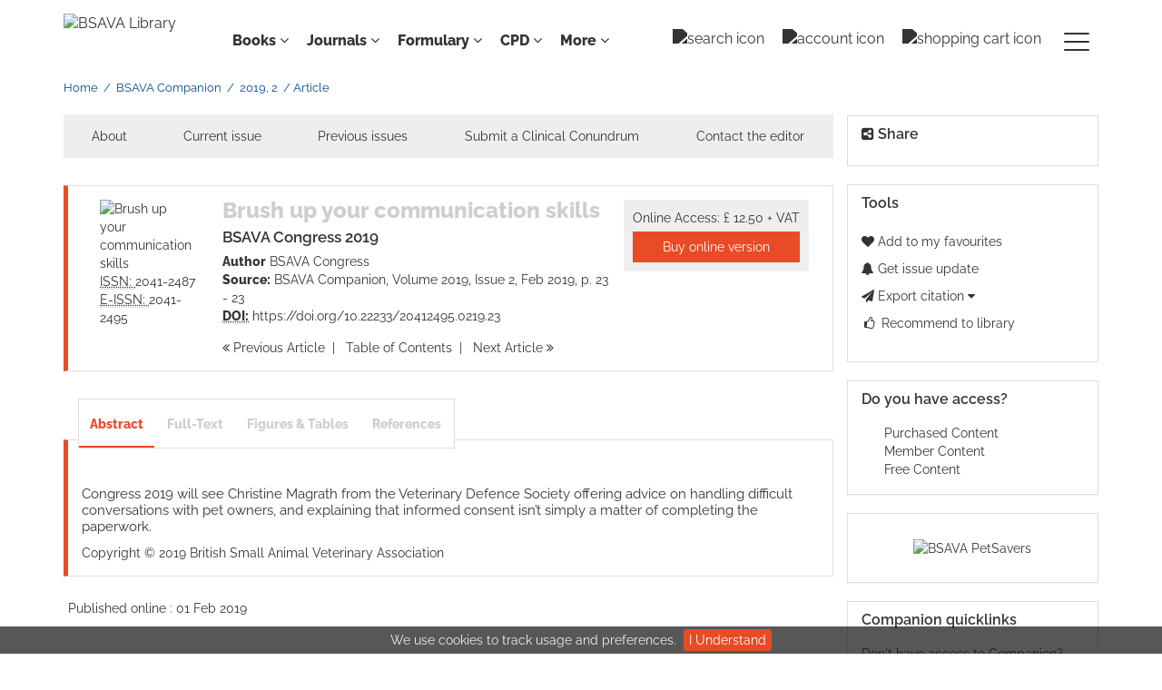

--- FILE ---
content_type: text/html;charset=UTF-8
request_url: https://www.bsavalibrary.com/content/journals/10.22233/20412495.0219.23
body_size: 11499
content:

<!DOCTYPE html><!--[if lt IE 7]> <html class="no-js lt-ie9 lt-ie8 lt-ie7" id="mainTemplate"> <![endif]--><!--[if IE 7]> <html class="no-js lt-ie9 lt-ie8" id="mainTemplate"> <![endif]--><!--[if IE 8]> <html class="no-js lt-ie9" id="mainTemplate"> <![endif]--><!--[if gt IE 8]><!--><html xmlns="http://www.w3.org/1999/xhtml" xml:lang="en" lang="en" class="no-js" id="mainTemplate"> <!--<![endif]--><head><meta charset="utf-8" /><meta http-equiv="X-UA-Compatible" content="IE=Edge" /><!-- BEGIN SHAREAHOLIC CODE --><link rel="preload" href="https://cdn.shareaholic.net/assets/pub/shareaholic.js" as="script" /><meta name="shareaholic:site_id" content="2b1e0eb61f3f83032b97fd8f61868812" /><script data-cfasync="false" async src="https://cdn.shareaholic.net/assets/pub/shareaholic.js"></script><!-- END SHAREAHOLIC CODE --><!-- <meta http-equiv="Content-Type" content="text/html; charset=utf-8" /> --><meta name="viewport" content="width=device-width, initial-scale=1" /><title>Brush up your communication skills | BSAVA Library</title><link rel="schema.CRAWLER" href="http://labs.ingenta.com/2006/06/16/crawler" />
<meta name="dc.title" content="Brush up your communication skills: BSAVA Congress 2019" />
<meta name="dc.publisher" content="British Small Animal Veterinary Association"/>
<meta name="dc.type" scheme="DCMIType" content="Text"/>
<meta name="author" content="BSAVA Congress" />
<meta name="description" content="Congress 2019 will see Christine Magrath from the Veterinary Defence Society offering advice on handling difficult conversations with pet owners, and explaining that informed consent isn’t simply a matter of completing the paperwork." />
<meta name="dc.creator" content="BSAVA Congress" />
<meta name="dc.identifier" content="doi:10.22233/20412495.0219.23"/>
<meta name="dc.date" content="2019/02/01" />
<meta name="citation_journal_title" content="BSAVA Companion" />
<meta name="citation_issn" content="2041-2487" />
<meta name="citation_issn" content="2041-2495" />
<meta name="citation_doi" content="10.22233/20412495.0219.23" />
<meta name="citation_publication_date" content="2019/02/01" />
<meta name="citation_date" content="2019/02/01" />
<meta name="citation_year" content="2019" />
<meta name="citation_online_date" content="2019/02/01" />
<meta name="citation_title" content="Brush up your communication skills: BSAVA Congress 2019" />
<meta name="citation_author" content="BSAVA Congress" />
<meta name="citation_volume" content="2019" />
<meta name="citation_issue" content="2" />
<meta name="citation_firstpage" content="23" />
<meta name="citation_lastpage" content="23" />
<meta name="citation_publisher" content="British Small Animal Veterinary Association" />
<meta name="citation_language" content="com.pub2web.rdf.cci.facet.ContentItem[id=http://instance.metastore.ingenta.com/content/language/en,webId=/content/language/en,properties={pub_shortCode=com.pub2web.rdf.cci.facet.ContentItem[id=http://instance.metastore.ingenta.com/content/language/en], rdfs_label=English}]" />
<meta name="citation_abstract" content="Congress 2019 will see Christine Magrath from the Veterinary Defence Society offering advice on handling difficult conversations with pet owners, and explaining that informed consent isn’t simply a matter of completing the paperwork." />
<meta name="citation_abstract_html_url" content="https://www.bsavalibrary.com/content/journals/10.22233/20412495.0219.23" />
<meta name="robots" content="NOODP" />
<meta name="stats-meta" content="stats" data-logstatisticsurl="/logstatistics.action" data-itemid="/content/journals/10.22233/20412495.0219.23" data-baseuri="http://instance.metastore.ingenta.com"/>
<link rel="icon" type="image/png" href="/images/instance/favicon/favicon-48x48.png" sizes="48x48" /><link rel="icon" type="image/svg+xml" href="/images/instance/favicon/favicon.svg" /><link rel="shortcut icon" href="/images/instance/favicon/favicon.ico" /><link rel="apple-touch-icon" sizes="180x180" href="/images/instance/favicon/apple-touch-icon.png" /><link rel="manifest" href="/images/instance/favicon/site.webmanifest" /><link href="/css/v/12.3.1/instance/google-fonts.css" rel="stylesheet" /><link rel="stylesheet" media="screen and (max-width: 844px)" href="/css/v/12.3.1/instance/component.css" type="text/css"/><link rel="stylesheet" href="/css/v/12.3.1/instance/site.css" type="text/css" /><!--[if lte IE 10]><link rel="stylesheet" href="/css/instance/ie.css" type="text/css" /><![endif]--><link rel="stylesheet" href="/css/v/12.3.1/contentpreview/preview.css" type="text/css" media="screen, print" /><link rel="stylesheet" href="/css/v/12.3.1/instance/fulltext-html-tab.css" type="text/css" media="screen, print" /><link rel="stylesheet" href="/css/v/12.3.1/instance/jquery.fancybox.css" type="text/css" media="screen, print" /><script src="/js/instance/vendor/modernizer.custom.min.js" type="text/javascript" ></script><!-- HTML5 Respond.js IE8 support of media queries --><!--[if lt IE 9]><script src="//oss.maxcdn.com/libs/respond.js/1.4.2/respond.min.js"></script><![endif]--><script src="/js/v/12.3.1/jp/jquery-1.11.1.min.js" type="text/javascript"></script><script src="/js/v/12.3.1/instance/jquery.dlmenu.js" ></script></head><body id="article" class="body is-hybrid-skin-template" data-instanceprefix="instance"data-elements-to-offset-scroll-when-fixed=".main-header-container, .article-navigation-bar"><!-- Global site tag (gtag.js) - Google Analytics --><script async src="https://www.googletagmanager.com/gtag/js?id=UA-122540547-1"></script><script>window.dataLayer = window.dataLayer || [];function gtag(){dataLayer.push(arguments);}gtag('js', new Date());gtag('config', 'UA-122540547-1');</script><div id="hiddenContext" class="hidden-js-div" data-cookiemessage="We use cookies to track usage and preferences." data-cookieaccepttext="I Understand" data-cookiedeclinetext="Disable Cookies" data-cookiepolicytext="Privacy Policy"></div><div id="skinPublishingDates" class="hidden-js-div">1887</div><div id="wrapper" class="siteWrapper"><header class="header" id="header"><div class="navbar navbar-default main-header-container">
<div class="container header-container">
<a href="/" 
class="logo header-container__logo" ><img alt="BSAVA Library" 
src="/images/instance/logo/07-BSAVA-Logo-Black.svg"
class="img-responsive main-logo-image" /></a>
<ul class="navbar-nav-main-menu header-container__icon-menu"
aria-label="User navigation items" role="menubar">
<li class="search-nav-container 
navbar-nav-main-menu__search-container" role="none">
<a href="#" class="js-toggle-search-window" 
title="Search" aria-label="toggle display of search input field and advanced search link" ><img src="/images/instance/icon/search.svg" alt="search icon" /></a>
<div class="search-nav js-global-site-search-container" id="search-nav">
<form id="global-search-form" action="/search" class="search-nav__form search-nav__form--adv-search-enabled" 
data-advancedSearchAvailable="" role="search" 
data-noSearchTermError="Please enter a search term">
<div class="search-nav__up-triangle "></div> 
<input type="text" id="quickSearchBox" class="js-searchcomplete search-nav__input-box"
name="value1" placeholder="Search..."
aria-label="Enter your search term" />
<input type="hidden" 
value="fulltext"
name="option1"
aria-label="Enter your search term" />
<!-- <input name="pageSize" value="8" type="hidden" /> taken out at present - as interferes with search at present and not scrolling -->
<button type="submit" class="search-nav__submit-btn">
<img src="/images/instance/icon/search.svg" alt="search icon" class="search-nav__submit-btn-image">
</button>
<a href="/search/advancedsearch"
class="search-nav__advanced-search-link">
ADVANCED SEARCH
</a>
</form>
</div>
</li>
<li class="navbar-nav-main-menu__login-container" role="none">
<a href="/registration/signin-or-register.action?signInTarget=%2Fcontent%2Fjournals%2F10.22233%2F20412495.0219.23" class="js-profile" role="menuitem" title="Login or Register" aria-label="Login or Register">
<img src="/images/instance/icon/account_circle.svg" alt="account icon" />
</a>
</li>
<li class=" navbar-nav-main-menu__cart-container" role="none">
<a title="Shopping cart"
href="/cart"
aria-label="Cart"
role="menuitem"
class="cart-button-desktop">
<img src="/images/instance/icon/shopping_cart.svg" alt="shopping cart icon" />
</a>
</li>
<li class="main-navigation-menu" role="none"><button type="button" class="main-navigation-menu__button" data-toggle="collapse" data-target="#collapse-main-nav" role="menuitem"aria-controls="collapse-main-nav"aria-label="Site menu"title="Site menu"><span class="icon-bar bar-one"></span><span class="icon-bar bar-two"></span><span class="icon-bar bar-three"></span></button><div class="collapse main-navigation-menu__dropdown main-navigation-dropdown" id="collapse-main-nav"><ul class="main-navigation-dropdown__menu" role="menu"><li class="main-navigation-dropdown__item "><a href="#" title="Manuals" role="button"aria-label="Manuals expand or collapse" aria-controls="collapse-main-sub-nav-1" aria-expanded="false"class="main-navigation-dropdown__link js-link-toggle-main-sub-menu">Manuals</a><span class="main-navigation-dropdown__toggle-expand js-link-toggle-main-sub-menu" role="button"aria-label="Manuals expand or collapse" title="expand or collapse"aria-controls="collapse-main-sub-nav-1" aria-expanded="false"><span class="glyphicon glyphicon-chevron-down main-navigation-dropdown__chevron js-toggle-main-menu-item" aria-hidden="true"></span></span><ul class="main-navigation-dropdown__submenu js-toggle-display-sub-menu" id="collapse-main-sub-nav-1"><li class="main-navigation-dropdown__submenu-item "><a href="/content/books/manuals" class="main-navigation-dropdown__submenu-link"title="All BSAVA manuals">All BSAVA manuals</a></li><li class="main-navigation-dropdown__submenu-item "><a href="/content/case-examples" class="main-navigation-dropdown__submenu-link"title="Case examples">Case examples</a></li><li class="main-navigation-dropdown__submenu-item "><a href="/content/operative-techniques" class="main-navigation-dropdown__submenu-link"title="Operative techniques">Operative techniques</a></li><li class="main-navigation-dropdown__submenu-item "><a href="/content/quick-reference-guides " class="main-navigation-dropdown__submenu-link"title="Quick reference guides">Quick reference guides</a></li></ul></li><li class="main-navigation-dropdown__item "><a href="#" title="Guides" role="button"aria-label="Guides expand or collapse" aria-controls="collapse-main-sub-nav-2" aria-expanded="false"class="main-navigation-dropdown__link js-link-toggle-main-sub-menu">Guides</a><span class="main-navigation-dropdown__toggle-expand js-link-toggle-main-sub-menu" role="button"aria-label="Guides expand or collapse" title="expand or collapse"aria-controls="collapse-main-sub-nav-2" aria-expanded="false"><span class="glyphicon glyphicon-chevron-down main-navigation-dropdown__chevron js-toggle-main-menu-item" aria-hidden="true"></span></span><ul class="main-navigation-dropdown__submenu js-toggle-display-sub-menu" id="collapse-main-sub-nav-2"><li class="main-navigation-dropdown__submenu-item "><a href="/content/book/10.22233/9781910443910" class="main-navigation-dropdown__submenu-link"title="Cognitive aids for anaesthesia">Cognitive aids for anaesthesia</a></li><li class="main-navigation-dropdown__submenu-item "><a href="/content/book/10.22233/9781913859589" class="main-navigation-dropdown__submenu-link"title="Nutrition guide">Nutrition guide</a></li><li class="main-navigation-dropdown__submenu-item "><a href="/content/book/10.22233/9781910443453" class="main-navigation-dropdown__submenu-link"title="Pain management guide">Pain management guide</a></li><li class="main-navigation-dropdown__submenu-item "><a href="/content/formulary/poisonguide " class="main-navigation-dropdown__submenu-link"title="Poisons guide">Poisons guide</a></li><li class="main-navigation-dropdown__submenu-item "><a href="/content/procedures-guide " class="main-navigation-dropdown__submenu-link"title="Procedures guide">Procedures guide</a></li></ul></li><li class="main-navigation-dropdown__item "><a href="#" title="Formulary " role="button"aria-label="Formulary expand or collapse" aria-controls="collapse-main-sub-nav-3" aria-expanded="false"class="main-navigation-dropdown__link js-link-toggle-main-sub-menu">Formulary </a><span class="main-navigation-dropdown__toggle-expand js-link-toggle-main-sub-menu" role="button"aria-label="Formulary expand or collapse" title="expand or collapse"aria-controls="collapse-main-sub-nav-3" aria-expanded="false"><span class="glyphicon glyphicon-chevron-down main-navigation-dropdown__chevron js-toggle-main-menu-item" aria-hidden="true"></span></span><ul class="main-navigation-dropdown__submenu js-toggle-display-sub-menu" id="collapse-main-sub-nav-3"><li class="main-navigation-dropdown__submenu-item "><a href="/content/formulary/canine-and-feline " class="main-navigation-dropdown__submenu-link"title="Canine and feline">Canine and feline</a></li><li class="main-navigation-dropdown__submenu-item "><a href="/content/formulary/exotic-pets " class="main-navigation-dropdown__submenu-link"title="Exotic pets">Exotic pets</a></li></ul></li><li class="main-navigation-dropdown__item "><a href="#" title="Journals " role="button"aria-label="Journals expand or collapse" aria-controls="collapse-main-sub-nav-4" aria-expanded="false"class="main-navigation-dropdown__link js-link-toggle-main-sub-menu">Journals </a><span class="main-navigation-dropdown__toggle-expand js-link-toggle-main-sub-menu" role="button"aria-label="Journals expand or collapse" title="expand or collapse"aria-controls="collapse-main-sub-nav-4" aria-expanded="false"><span class="glyphicon glyphicon-chevron-down main-navigation-dropdown__chevron js-toggle-main-menu-item" aria-hidden="true"></span></span><ul class="main-navigation-dropdown__submenu js-toggle-display-sub-menu" id="collapse-main-sub-nav-4"><li class="main-navigation-dropdown__submenu-item "><a href="/content/journals/companion " class="main-navigation-dropdown__submenu-link"title="Companion">Companion</a></li><li class="main-navigation-dropdown__submenu-item "><a href="/jsap " class="main-navigation-dropdown__submenu-link"title="JSAP">JSAP</a></li></ul></li><li class="main-navigation-dropdown__item "><a href="#" title="Lectures &amp; Webinars " role="button"aria-label="Lectures &amp; Webinars expand or collapse" aria-controls="collapse-main-sub-nav-5" aria-expanded="false"class="main-navigation-dropdown__link js-link-toggle-main-sub-menu">Lectures &amp; Webinars </a><span class="main-navigation-dropdown__toggle-expand js-link-toggle-main-sub-menu" role="button"aria-label="Lectures &amp; Webinars expand or collapse" title="expand or collapse"aria-controls="collapse-main-sub-nav-5" aria-expanded="false"><span class="glyphicon glyphicon-chevron-down main-navigation-dropdown__chevron js-toggle-main-menu-item" aria-hidden="true"></span></span><ul class="main-navigation-dropdown__submenu js-toggle-display-sub-menu" id="collapse-main-sub-nav-5"><li class="main-navigation-dropdown__submenu-item "><a href="/pages/congressondemand " class="main-navigation-dropdown__submenu-link"title="About Congress access">About Congress access</a></li><li class="main-navigation-dropdown__submenu-item "><a href="/content/congress " class="main-navigation-dropdown__submenu-link"title="Congress proceedings">Congress proceedings</a></li><li class="main-navigation-dropdown__submenu-item "><a href="/content/lecture-library" class="main-navigation-dropdown__submenu-link"title="Lecture library">Lecture library</a></li><li class="main-navigation-dropdown__submenu-item "><a href="/content/video-library" class="main-navigation-dropdown__submenu-link"title="Video library">Video library</a></li><li class="main-navigation-dropdown__submenu-item "><a href="/content/webinar-library " class="main-navigation-dropdown__submenu-link"title="Webinar library">Webinar library</a></li></ul></li><li class="main-navigation-dropdown__item "><a href="#" title="Resources " role="button"aria-label="Resources expand or collapse" aria-controls="collapse-main-sub-nav-6" aria-expanded="false"class="main-navigation-dropdown__link js-link-toggle-main-sub-menu">Resources </a><span class="main-navigation-dropdown__toggle-expand js-link-toggle-main-sub-menu" role="button"aria-label="Resources expand or collapse" title="expand or collapse"aria-controls="collapse-main-sub-nav-6" aria-expanded="false"><span class="glyphicon glyphicon-chevron-down main-navigation-dropdown__chevron js-toggle-main-menu-item" aria-hidden="true"></span></span><ul class="main-navigation-dropdown__submenu js-toggle-display-sub-menu" id="collapse-main-sub-nav-6"><li class="main-navigation-dropdown__submenu-item "><a href="/content/cil-groups " class="main-navigation-dropdown__submenu-link"title="Client resources">Client resources</a></li><li class="main-navigation-dropdown__submenu-item "><a href="/content/disease-factsheets " class="main-navigation-dropdown__submenu-link"title="Disease factsheets">Disease factsheets</a></li><li class="main-navigation-dropdown__submenu-item "><a href="/content/graduate-resource-hub " class="main-navigation-dropdown__submenu-link"title="Graduate Resource Hub">Graduate Resource Hub</a></li><li class="main-navigation-dropdown__submenu-item "><a href="/content/book/10.22233/9781910443989 " class="main-navigation-dropdown__submenu-link"title="Lab verification">Lab verification</a></li><li class="main-navigation-dropdown__submenu-item "><a href="/content/book/10.22233/9781913859169" class="main-navigation-dropdown__submenu-link"title="Medicines guide">Medicines guide</a></li><li class="main-navigation-dropdown__submenu-item "><a href="https://www.bsava.com/other/position-statements/ " class="main-navigation-dropdown__submenu-link"title="Position statements">Position statements</a></li><li class="main-navigation-dropdown__submenu-item "><a href="/content/product-use-factsheets " class="main-navigation-dropdown__submenu-link"title="Product use factsheets">Product use factsheets</a></li><li class="main-navigation-dropdown__submenu-item "><a href="/content/professional-key-skills" class="main-navigation-dropdown__submenu-link"title="Professional Key Skills">Professional Key Skills</a></li><li class="main-navigation-dropdown__submenu-item "><a href="/content/protect-me " class="main-navigation-dropdown__submenu-link"title="PROTECT ME">PROTECT ME</a></li><li class="main-navigation-dropdown__submenu-item "><a href="https://rover.bsava.com " class="main-navigation-dropdown__submenu-link"title="Rover AI Assistant">Rover AI Assistant</a></li><li class="main-navigation-dropdown__submenu-item "><a href="/content/video-library " class="main-navigation-dropdown__submenu-link"title="Video library">Video library</a></li></ul></li><li class="main-navigation-dropdown__item "><a href="/content/collections "title="Collections" class="main-navigation-dropdown__link">Collections</a></li><li class="main-navigation-dropdown__item "><a href="#" title="Help" role="button"aria-label="Help expand or collapse" aria-controls="collapse-main-sub-nav-8" aria-expanded="false"class="main-navigation-dropdown__link js-link-toggle-main-sub-menu">Help</a><span class="main-navigation-dropdown__toggle-expand js-link-toggle-main-sub-menu" role="button"aria-label="Help expand or collapse" title="expand or collapse"aria-controls="collapse-main-sub-nav-8" aria-expanded="false"><span class="glyphicon glyphicon-chevron-down main-navigation-dropdown__chevron js-toggle-main-menu-item" aria-hidden="true"></span></span><ul class="main-navigation-dropdown__submenu js-toggle-display-sub-menu" id="collapse-main-sub-nav-8"><li class="main-navigation-dropdown__submenu-item "><a href="/about" class="main-navigation-dropdown__submenu-link"title="About the Library">About the Library</a></li><li class="main-navigation-dropdown__submenu-item "><a href="/librarians" class="main-navigation-dropdown__submenu-link"title="Institutional subscriptions">Institutional subscriptions</a></li><li class="main-navigation-dropdown__submenu-item "><a href="/practices" class="main-navigation-dropdown__submenu-link"title="Practice subscriptions">Practice subscriptions</a></li><li class="main-navigation-dropdown__submenu-item "><a href="/researchers" class="main-navigation-dropdown__submenu-link"title="Researchers and authors">Researchers and authors</a></li><li class="main-navigation-dropdown__submenu-item "><a href="/contact" class="main-navigation-dropdown__submenu-link"title="Contact us">Contact us</a></li></ul></li></ul></div></li></ul>
<div class="header-container__publication-menu"><ul class="nav navbar-nav navbar-nav--publication-menu"aria-label="" role="menubar"><li role="menuitem" class="button1 dropdown"><a title="Books"href="#"class="dropdown-toggle" data-toggle="dropdown" id="dropdownMenu0" role="button" aria-haspopup="true" aria-expanded="false">Books<i class="fa fa-angle-down"></i></a><ul class="dropdown-menu" role="menu"><li role="presentation"class="journal-list "><a href="/content/books/manuals"title="BSAVA manuals" role="menuitem"tabindex="-1"class="megamenu-link">BSAVA manuals</a></li><li role="presentation"class="journal-list "><a href="/content/book/10.22233/9781910443910"title="Cognitive aids for anaesthesia" role="menuitem"tabindex="-1"class="megamenu-link">Cognitive aids for anaesthesia</a></li><li role="presentation"class="journal-list "><a href="/content/book/10.22233/9781913859589"title="Nutrition guide" role="menuitem"tabindex="-1"class="megamenu-link">Nutrition guide</a></li><li role="presentation"class="journal-list "><a href="/content/book/10.22233/9781910443453"title="Pain management guide" role="menuitem"tabindex="-1"class="megamenu-link">Pain management guide</a></li><li role="presentation"class="journal-list "><a href="/content/formulary/poisonguide"title="Poisons guide" role="menuitem"tabindex="-1"class="megamenu-link">Poisons guide</a></li><li role="presentation"class="journal-list "><a href="/content/procedures-guide"title="Procedures guide" role="menuitem"tabindex="-1"class="megamenu-link">Procedures guide</a></li><li role="presentation"class="journal-list "><a href="/content/case-examples"title="Case examples" role="menuitem"tabindex="-1"class="megamenu-link">Case examples</a></li><li role="presentation"class="journal-list "><a href="/content/operative-techniques"title="Operative techniques" role="menuitem"tabindex="-1"class="megamenu-link">Operative techniques</a></li><li role="presentation"class="journal-list "><a href="/content/quick-reference-guides"title="Quick reference guides" role="menuitem"tabindex="-1"class="megamenu-link">Quick reference guides</a></li></ul></li><li role="menuitem" class="button2 dropdown"><a title="Journals"href="#"class="dropdown-toggle" data-toggle="dropdown" id="dropdownMenu1" role="button" aria-haspopup="true" aria-expanded="false">Journals<i class="fa fa-angle-down"></i></a><ul class="dropdown-menu" role="menu"><li role="presentation"class="journal-list "><a href="/content/journals/companion"title="Companion" role="menuitem"tabindex="-1"class="megamenu-link">Companion</a></li><li role="presentation"class="journal-list "><a href="/jsap"title="JSAP" role="menuitem"tabindex="-1"class="megamenu-link">JSAP</a></li></ul></li><li role="menuitem" class="button3 dropdown"><a title="Formulary"href="#"class="dropdown-toggle" data-toggle="dropdown" id="dropdownMenu2" role="button" aria-haspopup="true" aria-expanded="false">Formulary<i class="fa fa-angle-down"></i></a><ul class="dropdown-menu" role="menu"><li role="presentation"class="journal-list "><a href="/content/formulary/canine-and-feline"title="Canine and feline" role="menuitem"tabindex="-1"class="megamenu-link">Canine and feline</a></li><li role="presentation"class="journal-list "><a href="/content/formulary/exotic-pets"title="Exotic pets" role="menuitem"tabindex="-1"class="megamenu-link">Exotic pets</a></li></ul></li><li role="menuitem" class="button4 dropdown"><a title="CPD"href="#"class="dropdown-toggle" data-toggle="dropdown" id="dropdownMenu3" role="button" aria-haspopup="true" aria-expanded="false">CPD<i class="fa fa-angle-down"></i></a><ul class="dropdown-menu" role="menu"><li role="presentation"class="journal-list "><a href="/pages/congressondemand"title="About Congress access" role="menuitem"tabindex="-1"class="megamenu-link">About Congress access</a></li><li role="presentation"class="journal-list "><a href="/content/congress"title="Congress proceedings" role="menuitem"tabindex="-1"class="megamenu-link">Congress proceedings</a></li><li role="presentation"class="journal-list "><a href="/content/lecture-library"title="Lecture library" role="menuitem"tabindex="-1"class="megamenu-link">Lecture library</a></li><li role="presentation"class="journal-list "><a href="/content/video-library"title="Video library" role="menuitem"tabindex="-1"class="megamenu-link">Video library</a></li><li role="presentation"class="journal-list "><a href="/content/webinar-library "title="Webinar library" role="menuitem"tabindex="-1"class="megamenu-link">Webinar library</a></li></ul></li><li role="menuitem" class="button5 dropdown"><a title=" More "href="#"class="dropdown-toggle" data-toggle="dropdown" id="dropdownMenu4" role="button" aria-haspopup="true" aria-expanded="false">More <i class="fa fa-angle-down"></i></a><ul class="dropdown-menu" role="menu"><li role="presentation"class="journal-list "><a href="/about"title="About the Library" role="menuitem"tabindex="-1"class="megamenu-link">About the Library</a></li><li role="presentation"class="journal-list "><a href="/content/collections "title="Collections" role="menuitem"tabindex="-1"class="megamenu-link">Collections</a></li><li role="presentation"class="journal-list "><a href="/content/cil-groups "title="Client resources" role="menuitem"tabindex="-1"class="megamenu-link">Client resources</a></li><li role="presentation"class="journal-list "><a href="/content/disease-factsheets "title="Disease factsheets" role="menuitem"tabindex="-1"class="megamenu-link">Disease factsheets</a></li><li role="presentation"class="journal-list "><a href="/content/graduate-resource-hub "title="Graduate Resource Hub" role="menuitem"tabindex="-1"class="megamenu-link">Graduate Resource Hub</a></li><li role="presentation"class="journal-list "><a href="/content/book/10.22233/9781910443989"title="Lab verification" role="menuitem"tabindex="-1"class="megamenu-link">Lab verification</a></li><li role="presentation"class="journal-list "><a href="/content/book/10.22233/9781913859169"title="Medicines guide" role="menuitem"tabindex="-1"class="megamenu-link">Medicines guide</a></li><li role="presentation"class="journal-list "><a href="https://www.bsava.com/other/position-statements/"title="Position statements" role="menuitem"tabindex="-1"class="megamenu-link">Position statements</a></li><li role="presentation"class="journal-list "><a href="/content/product-use-factsheets"title="Product use factsheets" role="menuitem"tabindex="-1"class="megamenu-link">Product use factsheets</a></li><li role="presentation"class="journal-list "><a href="/content/professional-key-skills"title="Professional Key Skills" role="menuitem"tabindex="-1"class="megamenu-link">Professional Key Skills</a></li><li role="presentation"class="journal-list "><a href="/content/protect-me"title="PROTECT ME" role="menuitem"tabindex="-1"class="megamenu-link">PROTECT ME</a></li><li role="presentation"class="journal-list "><a href="https://rover.bsava.com"title="Rover AI Assistant" role="menuitem"tabindex="-1"class="megamenu-link">Rover AI Assistant</a></li></ul></li></ul></div> 
</div>
</div>
</header><div id="bellowheadercontainer" class="container no-padding relative" ><!-- Side bar Nav buttons - Mobile View - Tools / Share --><button type="button" data-parent="#bellowheadercontainer" class="navbar-toggle toggle-arrow" data-toggle="collapse" data-target="#tools-nav"><span class="sr-only">Toggle navigation</span><span>Tools <i class="fa fa-angle-down"></i></span></button><aside class="col-xs-12 col-sm-12 col-md-3 pull-right left-padding sidebar-pub2web-container header-sidebar"aria-label="right sidebar top"> <div class="navbar-collapse sign-in-container navbar-right sidebar-pub2web-element collapse" id="sign-in"><!-- <a href="#" class="pull-right visible-sm visible-xs close-window" data-target="#sign-in" data-toggle="collapse" ><i class="fa fa-times"></i></a> --><!-- sign-in display --><!-- show login form if user hasn't yet provided a user name and password --><!-- <ul class="list-group"><li class="list-group-item"><a href="https://www.bsava.com/Site-Access/Registration?returnurl=" title="Link to register" 
target="_blank" >Register</a>
</li></ul>--><!-- 
<form method="post" action="https://www.bsavalibrary.com/session" id="form-signin" class="c-LoginForm "><div class="l-column-container__content">	<div class="form-group userinput c-LoginForm__userinput"> <label for="signname" class="hidden-xs hidden-sm c-LoginForm__label">Username:</label><input type="text" class="form-control c-LoginForm__input" name="username" id="signname" placeholder="Enter username"/></div><div class="form-group userinput c-LoginForm__userinput"><label for="signpsswd" class="hidden-xs hidden-sm c-LoginForm__label">Password:</label><input type="password" class="form-control c-LoginForm__input"autocomplete="current-password" name="password" id="signpsswd" placeholder="password"/></div><div class="l-column-container__footer"><button type="submit" class="btn btn-default pull-right">Sign in</button> </div><input type="hidden" name="signInTarget" id="signInTarget" value="/content/journals/10.22233/20412495.0219.23" /><input type="hidden" name="logintype" value="acs" id="loginboxsignlogintype" /></div></form>--></div><div class="clearfix"></div><div id="share-nav" class="collapse navbar-collapse share-nav navbar-right sidebar-pub2web-element panel panel-default">
<div class="panel-heading">
<div class="fr-view"><h3 class="panel-title"><i class="fa fa-share-alt-square"></i> Share</h3></div>
</div>
<div class="panel-body">
<div class="shareaholic-canvas" data-app="share_buttons" data-app-id="33129234"></div>
</div>
</div>
<div id="tools-nav" class="collapse navbar-collapse tools-nav sidebar-pub2web-element panel panel-default">
<div class="panel-heading">
<h3 class="panel-title"><!-- <i class="fa fa-wrench"></i> --> Tools</h3>
</div>
<div class="panel-body">
<ul class="list-unstyled">
<li class="tools-item tools-favourite">
<a href="#" class="toolsprite addtofavourite js-signInOrRegister">
<i class="fa fa-heart favouritesIcon"></i>
Add to my favourites
</a>
</li>
<li class="tools-item tools-showalerts">
<div class="js-nli-createalert link-style" data-toggle="modal" data-target="#signInToCreateAlert">
<a href="#" class="js-popoverLink" role="button" data-container="body" data-toggle="popover" data-placement="top" 
data-content="You must be signed in to create this alert!">
<span class="fa fa-bell"></span> Get issue update
</a>
</div>
</li>
<li class="tools-item tools-exportOptions dropdown">
<a href="#" data-toggle="dropdown" title="Link to export citations">
<i class="fa fa-paper-plane"></i> 
Export citation
<span class="fa upDownCaret"></span>
</a>
<ul class="dropdown-menu flat togglecontent hidden-js-li exportlist list-group">
<li class="list-group-item">
<a href="/content/journals/10.22233/20412495.0219.23/cite/bibtex" title="Link to export in BibTEX format" 
class="externallink" >BibT<sub>E</sub>X</a>
</li>
<li class="list-group-item">
<a href="/content/journals/10.22233/20412495.0219.23/cite/endnote" title="Link to export in Endnote format" 
class="externallink" >Endnote</a>
</li>
<li class="list-group-item">
<a href="/content/journals/10.22233/20412495.0219.23/cite/endnote" title="Link to export in Zotero format" 
class="externallink" >Zotero</a>
</li>
<li class="list-group-item">
<a href="/content/journals/10.22233/20412495.0219.23/cite/refworks" title="Link to export in RefWorks format" 
class="externallink" >RefWorks</a>
</li>
</ul>
</li>
<li class="tools-item tools-recommend">
<a href="/content/journals/companion" title="Link to recommend this journal to a library" 
data-title="BSAVA Companion" data-issn="2041-2487" data-eissn="2041-2495" data-emailbody="Dear Librarian,I would like to recommend the following publication:" data-subj="Recommend to library" class="js-recommendToLibrarian" ><i class="fa fa-thumbs-o-up fa-fw"></i>
Recommend to library</a>
</li>
<li class="tools-item tools-permissions">
</li>
</ul>
</div>
</div>
<div id="signInOrRegisterDialog"></div></aside><main class="col-xs-12 col-sm-12 col-md-9 content main-content-container" ><ol class="breadcrumb"><li>
<a href="/" 
>Home</a>
</li><li>
<a href="/content/journals/companion" 
>BSAVA Companion</a>
</li><li><a href="/content/journals/companion/2019/2">
2019,
2
</a>
</li>
<li><span class="inactiveLink">Article</span></li>
</ol>
<div class="col-sm-12 pills-container pills-margin-bottom"><ul class="nav nav-pills nav-justified nav-stacked " aria-label="journal navigation">
<li class=" visible-xs tab-menu " id="navigateThisJournal" role="presentation">
<a href="#" title="Navigate this Journal" role="button" aria-pressed="false" class=" tab-menu" 
>
<span>Navigate this Journal 
</span>
</a>
</li>
<li class=" hidden-xs externaltab " id="journaloverviewtab" role="presentation">
<a href="/content/journals/companion" title="About" role="button" aria-pressed="false" class=" externaltab" 
>
<span>About 
</span>
</a>
</li>
<li class=" hidden-xs externaltab " id="issuestab" role="presentation">
<a href="/content/journals/companion/browse" title="Current issue" role="button" aria-pressed="false" class=" externaltab" 
>
<span>Current issue 
</span>
</a>
</li>
<li class=" hidden-xs externaltab " id="previssuestab" role="presentation">
<a href="/content/journals/companion/browse?page=previous-issues" title="Previous issues" role="button" aria-pressed="false" class=" externaltab" 
>
<span>Previous issues 
</span>
</a>
</li>
<li class=" hidden-xs externaltab " id="submitpaper" role="presentation">
<a href="/content/journals/companion?page=submit-a-paper" title="Submit a Clinical Conundrum" role="button" aria-pressed="false" class=" externaltab" 
>
<span>Submit a Clinical Conundrum 
</span>
</a>
</li>
<li class=" hidden-xs externaltab " id="contactEditor" role="presentation">
<a href="/content/journals/companion?page=contact-the-editor" title="Contact the editor" role="button" aria-pressed="false" class=" externaltab" 
>
<span>Contact the editor 
</span>
</a>
</li>
</ul></div><div class="clearfix"></div>
<div class="article-cover">
<div class="row">
<div class="col-sm-12">
<div class="col-sm-2 mob-right-gap remove-padding-xs">
<img class="cover cover img-responsive" src="/docserver/fulltext/companion/2019/2/cover.gif" 
alt="Brush up your communication skills" 
title="Brush up your communication skills" />
<ul class="list-unstyled">
<li>
<span>
<abbr title="International Standard Serial Number"> ISSN: </abbr>
</span> 2041-2487
</li>
<li>
<span>
<abbr title="Electronic International Standard Serial Number"> E-ISSN: </abbr>
</span> 2041-2495
</li>
</ul>
</div>
<div class="col-sm-10 remove-padding-xs">
<div class="right-title-box">
<div class="hiddenjsdiv currencySymbol">GBP</div>
<div class="access-options">
<div class="purchaseItem">
<form method="post" action="/cart/add.action">
<div class="tokenCSRF_HiddenValue hidden">
</div>
<input type="hidden" name="itemId" value="http://instance.metastore.ingenta.com/content/journals/10.22233/20412495.0219.23" />
<input type="hidden" name="terms" value="download" />
<span class="regular-price">Online Access:
<span class="">£ 12.50 + VAT</span></span>
<button type="submit" class="buyItem clickonce btn btn-primary btn-block">Buy online version</button>
</form>
</div>
</div>
<div class="rent-link-text hidden">
<div class="access-options ">
<span class="idrive-icon-deepdyve-logo acess-options-icon"><span class="path1"></span><span class="path2"></span><span class="path3"></span><span class="path4"></span><span class="path5"></span></span>
<a class="rent-link-href externallink" rel="external" href="">
<span class="">Rent:</span>
<span class="hidden">Rent this article for</span>
<span class="deepdyveprice"></span>
</a>
</div>
<div class="hiddenblurbsvalues">
<div class="deepdyve">10.22233/20412495.0219.23</div>
</div>
</div>
</div>
<!-- If we have come from a search page, a list of search articles maybe present in the session and should be used to provide
the listItems for the next and previous bttns -->
<div class="title-box">
<ul class="list-unstyled">
<h2>
Brush up your communication skills
<h3>BSAVA Congress 2019 
</h3>
</h2>
<li class="data-author js-data-author">
<span><strong>Author</strong></span>
<a href="/search?value1=BSAVA+Congress&option1=author&noRedirect=true" class="nonDisambigAuthorLink">BSAVA Congress</a>
</li>
<li>
<span><strong>Source:</strong></span>
<a href="/content/journals/companion">BSAVA Companion</a>,
<a href="/content/journals/companion/2019/2">Volume 2019, Issue 2</a>,
Feb 2019,
p.
23 - 23
</li>
<li>
<span class="meta-key doi_label">
<abbr title="Digital Object Identifier">
<strong>DOI:</strong></abbr>
</span>
<span class="meta-value doi">
<a href="https://doi.org/10.22233/20412495.0219.23" 
class="externallink" >https://doi.org/10.22233/20412495.0219.23</a>
</span>
</li>
</ul>
</div>
<ul class="pagernav">
<li class="previous ">
<a href="/content/journals/10.22233/20412495.0219.20" 
><i class="fa fa-angle-double-left"></i>
Previous <span class="hidden-xs">
Article
</span></a>
</li>
<li>
<a href="/content/journals/companion/2019/2" 
>T<span class="hidden-xs">able</span> o<span class="hidden-xs">f</span> C<span 
class="hidden-xs">ontents</span></a>
</li>
<li class="next ">
<a href="/content/journals/10.22233/20412495.0219.24" 
>Next <span class="hidden-xs">
Article
</span> 
<i class="fa fa-angle-double-right"></i></a>
</li>
</ul>
</div>
<div class="clearfix"></div>
</div>
</div>
</div>
<nav class="transformer-tabs js-transformer-tabs icon-image">
<ul class="tabset tab-dropdown js-dropdown">
<div class="visible-xs js-select select">
<div class="js-mobile-tab mobile-tab"> 
Abstract
</div>
</div>
<li class="active tab-one tabIcon" id="abstract_tab">
<a href="#abstract_content" title="Abstract" 
class="active tab-one" 
role="button" aria-pressed="true" >
<span class="iconContainer">
<i class="fa-stack fa-lg">
<i class="fa fa-ellipsis-h fa-stack-1x"></i>
<i class="fa fa-file-o fa-stack-2x"></i>
</i>
<strong class="titleIcon">Abstract </strong>
</span>
</a>
</li>
<li class=" disabled tabIcon" id="html_tab">
<a href="#html_fulltext" title="No HTML Fulltext Exists for this content" 
class=" disabled" 
role="button" aria-pressed="false" >
<span class="iconContainer">
<i class="fa-stack fa-lg" aria-hidden="true">
<i class="fa fa-code fa-stack-1x" aria-hidden="true"></i>
<i class="fa fa-file-o fa-stack-2x" aria-hidden="true"></i>
</i>
<strong class="titleIcon">
Full-Text 
</strong>
</span>
</a>
</li>
<li class=" disabled tabIcon" id="dataandmedia_tab">
<a href="#dataandmedia" title="No Data and Media Exists for this content" 
class=" disabled" 
role="button" aria-pressed="false" >
<span class="iconContainer">
<i class="fa fa-file-text-o"></i>
<strong class="titleIcon">
Figures &amp; Tables 
</strong>
</span>
</a>
</li>
<li class=" disabled tabIcon" id="references">
<a href="#referenceContainer" title="No References Exist for this content" 
class=" disabled" 
role="button" aria-pressed="false" >
<span class="iconContainer">
<i class="fa-stack fa-lg" aria-hidden="true">
<i class="fa fa-bookmark fa-stack-1x" aria-hidden="true"></i>
<i class="fa fa-file-o fa-stack-2x" aria-hidden="true"></i>
</i>
<strong class="titleIcon">
References 
</strong>
</span>
</a>
</li>
</ul>
</nav> 
<section id="tabbedpages" class="tabs icon-image-content">
<div id="abstract_content" class="active tab-pane abstract tabbedsection">
<div class="articleabstract">
<h2 dir="auto"></h2>
<div dir="auto">
<div
class="description" ><p>Congress 2019 will see Christine Magrath from the Veterinary Defence Society offering advice on handling difficult conversations with pet owners, and explaining that informed consent isn’t simply a matter of completing the paperwork.</p></div>
</div>
</div>
<div class="copyright-info">
Copyright © 2019 British Small Animal Veterinary Association
</div>
</div>
<div id="metrics_content" class="tab-pane metrics hidden-js-div tabbedsection">
<div class="itemMetricsLoading">
<img src="/images/jp/spinner.gif" alt="Loading" />
<p>Article metrics loading...</p>
</div>
<div class="metricsContainer retrieveMetrics">
<div class="hiddenjsdiv metricsItemId">/content/journals/10.22233/20412495.0219.23</div>
<div class="hiddenjsdiv metricsPubDate">2019-02-01</div>
<div class="hiddenjsdiv metricsEndDate">2026-01-18</div>
<div class="hiddenjsdiv" id="graph1Settings" 
data-nodata="No metrics data to plot."
>
</div>
<div class="hiddenjsdiv" id="graph2Settings" 
data-nodata="No metrics data to plot."
>
</div>
<div class="hiddenjsdiv " id="graph3Settings" 
data-nodata="No metrics data to plot."
>
</div>
<div class="metricsDetails">
</div>
</div>
</div>
<div id="html_fulltext" class="htmlfulltext hidden-js-div tabbedsection tab-pane ">
<form name="pptForm" class="hidden pptForm" id="pptDwnld" action="/contentexport/powerpoint/powerpoint.action" method="POST">
<input type="hidden" name="itemId" value=""/>
<input type="hidden" name="title" value=""/>
<input type="hidden" name="caption" value=""/>
<input type="hidden" name="copyright" value=""/>
<input type="hidden" name="citation" value=""/>
<input type="hidden" name="imagePath" value=""/>
<input type="hidden" name="logoPath" value="jp/pub2web.gif" />
<a href="#" class="pptDownload">Download as PowerPoint</a>
</form>
<div class="itemFullTextLoading">
<img src="/images/jp/spinner.gif" alt="Loading full text..." />
<p>Full text loading...</p>
</div>
</div>
<div id="referenceContainer" class="references hidden-js-div tabbedsection tab-pane">
</div>
<div id="cited" class="citations hidden-js-div tabbedsection tab-pane">
<div class="hiddenjsdiv" id="itemIdForCitations" data-doi="10.22233/20412495.0219.23">/content/journals/10.22233/20412495.0219.23</div>
<img class="citingArticlesLoading" src="/images/jp/spinner.gif" alt="Loading" />
<div id="citationContent"></div>
</div>
</section>
<div class="clearfix"></div>
<div class="bottom-side-nav">
<ul class="list-inline pagernav"><li><span class="meta-key Published_online_Date">Published online :</span>01 Feb 2019</li></ul></div>
<input type='hidden' id='fancyBoxImgLoadErrMsg' value='Image can not be loaded' />
</main><aside class="col-xs-12 col-sm-12 col-md-3 footer-sidebar left-padding" aria-label="right sidebar"><div class="morelikethiscontainer">
<div class="hiddenmorelikethisids hidden-js-div"></div>
<div class="hiddenmorelikethiswebid hidden-js-div">/content/journals/10.22233/20412495.0219.23</div>
<div class="hiddenmorelikethisfields hidden-js-div">dcterms_title,dcterms_description</div>
<div class="hiddenmorelikethisrestrictions hidden-js-div"> -contentType:Journal -contentType:Contributor -contentType:Concept -contentType:Institution -contentType:Figure -contentType:Table -contentType:SupplementaryData</div>
<div class="hiddenmorelikethisnumber hidden-js-div">5</div>
<div class="hiddenmorelikethisnumbershown hidden-js-div">5</div>
<!-- <i class="fa fa-spinner fa-spin"></i> -->
</div>
<div class="icon-key panel panel-default sidebar-pub2web-element">
<div class="panel-heading">
<h3 class="panel-title"> <!-- <i class="fa fa-key"></i> -->Do you have access?</h3>
</div>
<div class="panel-body">
<ul class="list-unstyled">
<li class="access_icon_sc_wrapper">
<span class="access_icon_p bsavakeyicon" title="Purchased Content">
p
</span>Purchased Content
</li>
<li class="access_icon_sc_wrapper">
<span class="access_icon_m bsavakeyicon" title="Member Content">
m
</span>Member Content
</li> 
<li class="access_icon_sc_wrapper">
<span class="access_icon_f bsavakeyicon" title="Free Content">
f
</span>Free Content
</li> 
</ul>
</div>
</div>
<div class="editable-snippet-image default-pane sidebar-pub2web-element panel panel-default">
<div class="panel-heading">
<div class="fr-view"></div>
</div>
<div class="panel-body">
<div class="fr-view"><div style="background-color:#ffffff; text-align: center;"><a class="js-externallink" href="https://tinyurl.com/348xfb9x" style="display: inline-block; max-width: 250px;"><img src="https://www.bsavalibrary.com/files/Library-banners24/petsavers-banner-03.jpg" style="width: 100%; height: auto; max-width: 100%;" alt="BSAVA PetSavers" class="fr-fic fr-dii"></a></div></div>
</div>
</div>
<div class="editable-snippet-image default-pane sidebar-pub2web-element panel panel-default">
<div class="panel-heading">
<h2 class="panel-title">Companion quicklinks</h2>
</div>
<div class="panel-body">
<div class="fr-view"><p><a class="js-externallink" href="https://www.bsava.com/Membership" tabindex="-1">Don't have access to Companion? Join BSAVA here<em class="fa fa-external-link"></em></a></p><p><a href="/content/journals/companion/browse">Latest issue</a></p><p><a href="/content/companion-collections">Companion CPD collections</a></p><p><a href="/alerts/getalerts?alertContext=publication&view=add">Receive Companion alerts</a></p><p><a href="/content/journals/companion?page=submit-a-paper">Clinical Conundrum guidelines</a></p><p><a class="externallink" href="/cdn-cgi/l/email-protection#fc8c899e90959f9d889593928fbc9e8f9d8a9dd29f9391c38f899e96999f88c1bf93918c9d92959392d9cecc9d988a998e88958f95929b">Advertising enquiries</a></p></div>
</div>
</div>
<div class="advertcontainer"><div id="OAS_Right" class="advert advertRight ">
</div>
</div> <div class="sidebar-pub2web-element optional-snippet"><h3></h3><p></p></div></aside></div><footer class="container-fluid footer" id="footer" ><div class="container">
<div class="backToTopLink">
<a href="#header" title="Back to Top" 
data-toggle="tooltip" data-placement="left" class="btn-back-top js-back-top" ><i class="fa fa-arrow-up" aria-hidden="true"></i></a>
</div>
<div class="row">
<nav class="footer-aboutUs col-xs-12 col-sm-3 col-md-3" aria-label="footer-aboutUs">
<h3>Information</h3>
<ul class="list-unstyled">
<li><a href="/aboutthissite/" title="About the BSAVA Library" tabindex="-1">About the BSAVA Library</a>
</li><li><a href="/terms-conditions" title="Terms of use" tabindex="-1">Terms of use </a>
</li><li><a href="https://www.bsava.com/About-us/Privacy-Policy" title="Privacy policy" tabindex="-1" class="js-externallink">Privacy policy<em class="fa fa-external-link"></em></a>
</li><li><a href="/pages/accessibility" title="Accessibility" tabindex="-1">Accessibility</a>
</li> </ul>
</nav>
<nav class="footer-journals col-xs-12 col-sm-3 col-md-3" aria-label="footer-journals">
<h3>Help and support</h3>
<div class="fr-view"><ul class="list-unstyled"><li><a href="/librarians" tabindex="-1" title="Librarians">Librarians</a></li><li><a href="/practices" tabindex="-1" title="Practice subscriptions">Practice subscriptions</a></li><li><a href="/researchers" tabindex="-1" title="Researchers">Researchers and authors</a></li><li><a href="/contact" tabindex="-1" title="Contact us">Contact us</a></li></ul></div>
</nav>
<nav class="footer-publications col-xs-12 col-sm-3 col-md-3" aria-label="footer-publications">
<h3>Publications</h3>
<div class="fr-view"><ul class="list-unstyled"><li><a href="/content/books/manuals" tabindex="-1" title="BSAVA manuals">Manuals</a></li><li><a href="/content/book/10.22233/9781913859145" tabindex="-1" title="Guides">Procedures guide&nbsp;</a></li><li><a href="/content/collection/formulary-collection" tabindex="-1" title="British Small Animal Formulary">Formulary&nbsp;</a></li><li><a href="/content/journals/companion" tabindex="-1" title="Companion ">Companion&nbsp;</a></li></ul></div>
</nav>
<nav class="footer-resources col-xs-12 col-sm-3 col-md-3" aria-label="footer-resources">
<h3>Other BSAVA websites</h3>
<div class="fr-view"><ul class="list-unstyled"><li><a class="js-externallink" href="http://www.bsava.com" tabindex="-1" title="BSAVA website">BSAVA<em class="fa fa-external-link"></em></a></li><li><a class="js-externallink" href="https://rover.bsava.com/" tabindex="-1" title="BSAVA Rover">BSAVA Rover<em class="fa fa-external-link"></em></a></li><li><a class="js-externallink" href="https://www.bsava.com/events/" tabindex="-1" title="BSAVA Events">BSAVA Events<em class="fa fa-external-link"></em></a></li><li><a class="js-externallink" href="https://bsava.com/petsavers/" tabindex="-1" title="PetSavers">BSAVA PetSavers<em class="fa fa-external-link"></em></a></li></ul></div> 
</nav>
<div class="clearfix"></div>
<div class="container">
<p><small>
British Small Animal Veterinary Association, Woodrow House, 1 Telford Way, Waterwells Business Park, Quedgeley, Gloucester, GL2 2AB, United Kingdom.</small></p>
<div class="clearfix"></div>
<p><small>Website &copy;
2026
<p> BSAVA&#160;<sup><em class="fa fa-trademark"></em></sup> All rights, including for text and data mining (TDM), Artificial Intelligence (AI) training, and similar technologies, are reserved</p>
</small>
</p>
<div class="clearfix"></div>
</div>
</div>
</div> 
</footer></div><div class="hiddenblurbsvalues hidden-js-div"><div id="required_field">This is a required field</div><div id="valid_email_address">Please enter a valid email address</div><div id="makelivesuccess">Approval was a Success</div><div id="makeliveinvaliddata">Invalid data</div><div id="makeliveerror">An Error Occurred</div><div id="makelivepartialsuccess">Approval was partially successful, following selected items could not be processed due to error</div></div> <form class="hidden" action="/cart/add" method="get" id="hiddenPurchaseForm"></form><form class="hidden" action="/carnet" method="post" id="hiddenCarnetForm"></form><div class="siqPageTitle hidden">BSAVA Library:</div><div class="siqItemId hidden">http://instance.metastore.ingenta.com/content/journals/10.22233/20412495.0219.23</div><div class="siqDoi hidden">10.22233/20412495.0219.23</div><div class="siqPub2webEventType" hidden>SEARCH_EXPAND_ITEM</div><script data-cfasync="false" src="/cdn-cgi/scripts/5c5dd728/cloudflare-static/email-decode.min.js"></script><script type="text/x-mathjax-config">MathJax.Hub.Config({CommonHTML: { linebreaks: { automatic: true } },"HTML-CSS": { linebreaks: { automatic: true } },SVG: { linebreaks: { automatic: true } }});</script><script type="text/javascript">var script = document.createElement('script');script.type = 'text/javascript';script.async = true;script.src = '//cdnjs.cloudflare.com/ajax/libs/mathjax/2.7.7/MathJax.js?config=TeX-AMS-MML_HTMLorMML';document.getElementsByTagName('head')[0].appendChild(script);</script> <!--[if lt IE 7]><script src="/js/v/12.3.1/jp/IE7.js" type="text/javascript"></script><![endif]--><!--[if lte IE 9]><script src="/js/v/12.3.1/instance/placeholder.js" type="text/javascript"></script><![endif]--><script src="/js/v/12.3.1/jp/jquery.form.js" type="text/javascript" charset="utf-8"></script> <script src="/js/v/12.3.1/jp/jquery.validate.js" type="text/javascript" charset="utf-8"></script><script src="/js/v/12.3.1/jp/jquery.validate.js" type="text/javascript" charset="utf-8"></script><script src="/js/v/12.3.1/instance/plugins.js?1" type="text/javascript" charset="utf-8"></script><script src="/js/v/12.3.1/instance/sitejp.js" type="text/javascript" charset="utf-8"></script><script src="/js/v/12.3.1/instance/site.js" type="text/javascript" charset="utf-8"></script><script src="/js/v/12.3.1/instance/contentpreview/preview.js" type="text/javascript" charset="utf-8"></script><script src="/js/v/12.3.1/instance/jquery-plugins/jquery.horiz-bar-graph.js" type="text/javascript" charset="utf-8"></script><script src="/js/v/12.3.1/instance/ecommerceicons.js" type="text/javascript" charset="utf-8"></script><script src="/js/v/12.3.1/instance/moreLikeThis.js" type="text/javascript" charset="utf-8"></script><script src="/js/v/12.3.1/instance/fulltext-html_media-objects.js" type="text/javascript" charset="utf-8"></script><script type="text/javascript" src="/js/v/12.3.1/instance/responsive-tabs.js"></script><div class="modal fade" id="myModal" tabindex="-1" role="dialog" aria-labelledby="myModalLabel"></div><script defer src="https://static.cloudflareinsights.com/beacon.min.js/vcd15cbe7772f49c399c6a5babf22c1241717689176015" integrity="sha512-ZpsOmlRQV6y907TI0dKBHq9Md29nnaEIPlkf84rnaERnq6zvWvPUqr2ft8M1aS28oN72PdrCzSjY4U6VaAw1EQ==" data-cf-beacon='{"version":"2024.11.0","token":"a1e1d856f16e420aba2c56a8e9a50c35","server_timing":{"name":{"cfCacheStatus":true,"cfEdge":true,"cfExtPri":true,"cfL4":true,"cfOrigin":true,"cfSpeedBrain":true},"location_startswith":null}}' crossorigin="anonymous"></script>
<script>(function(){function c(){var b=a.contentDocument||a.contentWindow.document;if(b){var d=b.createElement('script');d.innerHTML="window.__CF$cv$params={r:'9c01d6e53868f151',t:'MTc2ODc3ODU5OQ=='};var a=document.createElement('script');a.src='/cdn-cgi/challenge-platform/scripts/jsd/main.js';document.getElementsByTagName('head')[0].appendChild(a);";b.getElementsByTagName('head')[0].appendChild(d)}}if(document.body){var a=document.createElement('iframe');a.height=1;a.width=1;a.style.position='absolute';a.style.top=0;a.style.left=0;a.style.border='none';a.style.visibility='hidden';document.body.appendChild(a);if('loading'!==document.readyState)c();else if(window.addEventListener)document.addEventListener('DOMContentLoaded',c);else{var e=document.onreadystatechange||function(){};document.onreadystatechange=function(b){e(b);'loading'!==document.readyState&&(document.onreadystatechange=e,c())}}}})();</script></body></html>

--- FILE ---
content_type: application/javascript
request_url: https://www.bsavalibrary.com/js/v/12.3.1/instance/moreLikeThis.js
body_size: 418
content:
$( document ).ready(function() {
    
		var moreLikeThisContainer = $('.morelikethiscontainer');
 
         var morelikethisurl =  '/search/morelikethis';
         
         var pubrelatedcontentids = moreLikeThisContainer.children(".hiddenmorelikethisids").text();
         var webid = moreLikeThisContainer.children(".hiddenmorelikethiswebid").text();
         var fields = moreLikeThisContainer.children(".hiddenmorelikethisfields").text();
         var restrictions = moreLikeThisContainer.children(".hiddenmorelikethisrestrictions").text();
         var number = moreLikeThisContainer.children(".hiddenmorelikethisnumber").text();
         var numbershown = moreLikeThisContainer.children(".hiddenmorelikethisnumbershown").text();
         var data = {'pubrelatedcontentids': pubrelatedcontentids, 
                     'webid': webid,
                     'fields': fields, 
                     'restrictions': restrictions,
                     'number': number,
                     'numbershown': numbershown,
                     'fmt' : 'ahah'};
         
         if (fields && webid && number && numbershown){
            moreLikeThisContainer.append('<img id="loader" src="/images/jp/spinner.gif" alt="Loading" width="21">');

         
            $.ajax({ type: "POST",
                     url: morelikethisurl,
                     data: data,
                     success: function(resp) {
                        moreLikeThisContainer.html($(resp));
                        moreLikeThisContainer.siblings(".tocitem").show(); 
                     }
               }).error(function(event, jqXHR, ajaxSettings, thrownError) {
                  //remove spinner 
                  moreLikeThisContainer.html('');
               }); 
             
         }
   
});
   
   
